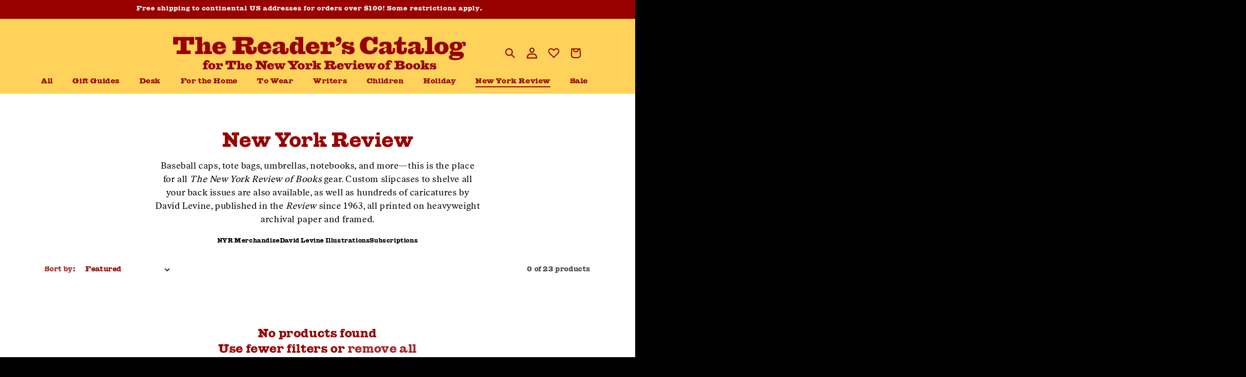

--- FILE ---
content_type: text/css
request_url: https://shop.nybooks.com/cdn/shop/t/19/assets/component-list-menu.css?v=14273032728424590491721145103
body_size: -521
content:
.list-menu--right{right:0}.list-menu--disclosure{position:absolute;min-width:100%;width:20rem;border:1px solid rgba(var(--color-foreground),.2)}.list-menu--disclosure:focus{outline:none}.link.list-menu__item.list-menu__item--link{line-height:1.5}.list-menu__item--active:hover{text-decoration-thickness:2px}.list-menu--disclosure.localization-selector{max-height:18rem;overflow:auto;width:10rem;padding:.5rem}
/*# sourceMappingURL=/cdn/shop/t/19/assets/component-list-menu.css.map?v=14273032728424590491721145103 */


--- FILE ---
content_type: text/css
request_url: https://shop.nybooks.com/cdn/shop/t/19/assets/component-collection-hero.css?v=154180450747975182011721752144
body_size: 189
content:
.collection-hero__inner{display:flex;flex-direction:column}.collection-hero__description.rte>p{max-width:60ch;text-wrap:balance}.collection-hero__inner .collection-hero__description ul{padding-top:0rem;padding-bottom:0rem;margin-bottom:2rem}.collection-hero--with-image .collection-hero__inner{margin-bottom:0;padding-bottom:2rem}@media screen and (min-width: 750px){.collection-hero.collection-hero--with-image{padding:calc(4rem + var(--page-width-margin)) 0 calc(4rem + var(--page-width-margin));overflow:hidden}.collection-hero--with-image .collection-hero__inner{padding-bottom:0}}.collection-hero__text-wrapper{flex-basis:100%}@media screen and (min-width: 750px){.collection-hero{padding:0}.collection-hero__inner{align-items:center;flex-direction:row;padding-bottom:0}}.collection-hero__title{margin:5rem 0 -1rem;width:100%;text-align:center;font-size:4rem}@media (max-width: 700px){.collection-hero__title{font-size:2.5rem;text-wrap:pretty}}.collection-hero__title+.collection-hero__description{margin-top:1.5rem;margin-bottom:1.5rem;font-size:1.6rem;line-height:calc(1 + .5 / var(--font-body-scale))}.collection-hero__text-wrapper>.collection-hero__description{width:100%;text-align:center;max-width:none;display:flex;flex-direction:column;justify-content:center;align-items:center}.collection-hero__text-wrapper>.collection-hero__description>h4{color:var(--color-black);margin-bottom:2rem;width:100%;max-width:800px;text-wrap:balance;text-align:center;font-family:var(--ivar)}.collection-hero__text-wrapper>.collection-hero__description>ul{display:flex;flex-wrap:wrap;justify-content:center;align-items:center;gap:.5rem 2rem;color:var(--color-black);font-family:var(--giza);font-size:1.2rem;width:100%;text-align:center;padding-left:0}.collection-hero__text-wrapper>.collection-hero__description>ul>li{list-style:none;position:relative}.collection-hero__text-wrapper>.collection-hero__description>ul>li:hover{list-style:none}.collection-hero__text-wrapper>.collection-hero__description>ul>li>a{text-decoration:none;color:var(--color-black)}.collection-hero__text-wrapper>.collection-hero__description>ul>li:after{background-color:currentColor;content:"";height:2px;left:0;margin-top:0;opacity:0;position:absolute;top:100%;-webkit-transform:translateY(2px);transform:translateY(2px);-webkit-transition:opacity .3s,-webkit-transform .3s;transition:opacity .3s,-webkit-transform .3s;transition:opacity .3s,transform .3s;transition:opacity .3s,transform .3s,-webkit-transform .3s;width:100%}.collection-hero__text-wrapper>.collection-hero__description>ul>li:hover:after{opacity:1;-webkit-transform:translateY(0);transform:translateY(0)}@media screen and (min-width: 750px){.collection-hero__title+.collection-hero__description{font-size:1.8rem;margin-top:2rem;margin-bottom:2rem}.collection-hero__description{max-width:66.67%}.collection-hero--with-image .collection-hero__description{max-width:100%}}.collection-hero--with-image .collection-hero__title{margin:0}.collection-hero--with-image .collection-hero__text-wrapper{padding:5rem 0 4rem}.collection-hero__image-container{border:var(--media-border-width) solid rgba(var(--color-foreground),var(--media-border-opacity));border-radius:var(--media-radius);box-shadow:var(--media-shadow-horizontal-offset) var(--media-shadow-vertical-offset) var(--media-shadow-blur-radius) rgba(var(--color-shadow),var(--media-shadow-opacity))}@media screen and (max-width: 749.99px){.collection-hero__image-container{height:20rem}}@media screen and (min-width: 750px){.collection-hero--with-image .collection-hero__text-wrapper{padding:4rem 2rem 4rem 0;flex-basis:50%}.collection-hero__image-container{align-self:stretch;flex:1 0 50%;margin-left:3rem;min-height:20rem}}
/*# sourceMappingURL=/cdn/shop/t/19/assets/component-collection-hero.css.map?v=154180450747975182011721752144 */


--- FILE ---
content_type: text/css
request_url: https://shop.nybooks.com/cdn/shop/t/19/assets/section-footer.css?v=59169897814309748551721144900
body_size: 983
content:
.footer{border-top:.1rem solid rgba(var(--color-foreground),.08)}.footer:not(.color-scheme-1){border-top:none}.footer__content-top{padding-bottom:2rem;display:block;padding-right:0;max-width:none;width:100%}.footer__content-bottom:only-child{border-top:0}.footer__content-bottom-wrapper{display:grid;grid-template-columns:1fr 1fr;width:100%;margin-top:2rem;font-family:sans-serif}.footer__content-bottom-wrapper>*{color:#fff9}a.list-social__link{color:#fff9}@media screen and (max-width: 749.99px){.footer__content-bottom{flex-wrap:wrap;padding-top:0;padding-left:0;padding-right:0;row-gap:1.5rem}.footer__content-bottom-wrapper{flex-wrap:wrap;row-gap:1.5rem;justify-content:center}.footer__content-bottom.scroll-trigger.animate--slide-in{animation:none;opacity:1;transform:inherit}}.footer__localization:empty+.footer__column--info{align-items:center}@media screen and (max-width: 749.99px){.footer__localization:empty+.footer__column{padding-top:1.5rem}}.footer__column{width:100%;align-items:flex-end}.footer__column--info{display:flex;flex-direction:column;justify-content:center;align-items:center;padding-left:2rem;padding-right:2rem}@media screen and (min-width: 750px){.footer__column--info{padding-left:0;padding-right:0;align-items:flex-end}}.footer-block:only-child:last-child{text-align:center;margin:0 auto}@media screen and (min-width: 750px){.footer-block{display:block;margin-top:0}}.footer-block:empty{display:none}.footer-block--newsletter{display:flex;flex-direction:column;align-items:flex-start;justify-content:space-between;margin-top:3rem;gap:1rem}.footer-block--newsletter:only-child{margin-top:0}.footer-block__heading{margin-bottom:2rem;margin-top:3rem}.footer__content-bottom-wrapper{font-size:1.1rem;color:#fff}.footer__list-social:empty,.footer-block--newsletter:empty{display:none}.footer__follow-on-shop{display:flex;text-align:center}.footer__list-social.list-social:only-child{justify-content:center}.footer-block__newsletter{display:flex;flex-direction:column;align-items:flex-start;text-align:left;flex-grow:1}@media screen and (min-width: 750px){.footer__follow-on-shop{margin-bottom:.4rem}.footer__follow-on-shop:first-child:not(:last-child){justify-content:flex-start;margin-right:auto;text-align:left}.footer__follow-on-shop:not(:first-child):not(:last-child){justify-content:flex-end;text-align:right}}.footer__localization{display:flex;flex-direction:row;justify-content:center;align-content:center;flex-wrap:wrap;padding:1rem 1rem 0}.footer__localization:empty{display:none}.footer__localization h2{margin:1rem 1rem .5rem;color:rgba(var(--color-foreground),1)}@media screen and (min-width: 750px){.footer__localization{padding:.4rem 0;justify-content:flex-start}.footer__localization h2{margin:1rem 0 0}}@media screen and (min-width: 750px){.footer__payment{margin-top:1.5rem}}.footer__content-bottom-wrapper--center{justify-content:center}.footer__copyright{text-align:center;display:flex;flex-direction:column;align-items:flex-start;gap:2rem}.footer__list-social{flex-direction:column}@media screen and (min-width: 750px){.footer__content-bottom-wrapper:not(.footer__content-bottom-wrapper--center) .footer__copyright{text-align:right}}@keyframes appear-down{0%{opacity:0;margin-top:-1rem}to{opacity:1;margin-top:0}}.footer-block__details-content{margin-bottom:4rem}.footer-block__details-content>li{position:relative}.footer-block__details-content>li:hover>a:after{opacity:1;-webkit-transform:translateY(0);transform:translateY(0)}.footer-block__details-content>li>a:after{background-color:#fff;content:"";height:2px;left:0;margin-top:0;opacity:0;position:absolute;top:100%;-webkit-transform:translateY(2px);transform:translateY(2px);-webkit-transition:opacity .3s,-webkit-transform .3s;transition:opacity .3s,-webkit-transform .3s;transition:opacity .3s,transform .3s;transition:opacity .3s,transform .3s,-webkit-transform .3s;width:100%}.footer-block--menu{margin:auto;width:100%}div.footer__blocks-wrapper.grid{margin-bottom:1rem}.footer-block--menu ul{width:max-content}.footer-block--menu ul:first-child{text-align:left;width:100%;flex-direction:column;gap:1rem}.footer-block--menu ul:last-child{width:100%;column-count:2;margin-bottom:2rem}.footer-block--menu ul.footer-menu>li{width:100%;display:inline-block;margin-bottom:0rem}.footer-block--menu ul.footer-menu li a{color:var(--color-white)}ul.footer-menu li{list-style-type:none;font-family:var(--giza);color:var(--color-white)}ul.footer-menu li span{margin-left:5px}ul.footer-menu li span svg{width:1.1rem}@media screen and (max-width: 750px){footer.footer{padding-left:1rem}}@media screen and (min-width: 990px){.footer-block--menu ul:last-child{margin-bottom:0}.footer-block--menu ul.footer-menu>li{margin-bottom:1.5rem}.footer-block__details-content{margin-bottom:0}.footer-block__details-content>p,.footer-block__details-content>li{padding:0}.footer-block:only-child li{display:inline}.footer-block__details-content>li:not(:last-child){margin-right:1.5rem}}.footer-block__details-content .list-menu__item--link,.copyright__content a{color:rgba(var(--color-foreground),1)}.footer-block__details-content .list-menu__item--active{transition:text-decoration-thickness var(--duration-short) ease;color:rgb(var(--color-foreground))}@media screen and (min-width: 750px){.footer-block__details-content .list-menu__item--link:hover,.copyright__content a:hover{color:rgb(var(--color-foreground));text-underline-offset:.3rem}.footer-block__details-content .list-menu__item--active:hover{text-decoration-thickness:.2rem}}@media screen and (max-width: 989px){.footer-block__details-content{margin-bottom:0rem;margin-top:1.5rem}.footer__content-bottom-wrapper{margin-top:0}ul.footer-menu li{width:100%;padding-top:1rem;padding-bottom:1rem}.footer-block__details-content .list-menu__item--link{padding-top:0rem;padding-bottom:0rem}.footer-block--menu ul.footer-menu li a{position:relative;max-width:max-content}}@media screen and (min-width: 750px){.footer-block__details-content .list-menu__item--link{display:inline-block;font-size:1.4rem}.footer-block__details-content a.list-menu__item--link.link-with-arrow-icon{display:inline-flex}.footer-block__details-content>:first-child .list-menu__item--link{padding-top:0}}.footer-block-image{display:flex}.footer-block-image.left{justify-content:flex-start}.footer-block-image.center{justify-content:center}.footer-block-image.right{justify-content:flex-end}@media screen and (max-width: 749.99px){.footer-block-image,.footer-block-image.left,.footer-block-image.center,.footer-block-image.right{justify-content:center}}.footer-block__image-wrapper{margin-bottom:2rem;overflow:hidden!important}.footer-block__image-wrapper img{display:block;height:auto;max-width:100%}.footer-block__brand-info{text-align:left}.footer-block:only-child .footer-block__brand-info{text-align:center}.footer-block:only-child>.footer-block__brand-info>.footer-block__image-wrapper{margin-left:auto;margin-right:auto}.footer-block-image>img,.footer-block__brand-info>img{height:auto}.footer-block:only-child .footer-block__brand-info .footer__list-social.list-social{justify-content:center}.footer-block__brand-info .footer__list-social.list-social{justify-content:flex-start;margin-left:-1.3rem;margin-right:-1.3rem}.footer-block__details-content .placeholder-svg{max-width:20rem}.copyright__content{font-size:1.1rem}.copyright__content a{color:currentColor;text-decoration:none}.policies{display:flex;flex-direction:column;align-items:flex-start;gap:2rem}.policies li{display:inline-flex;justify-content:center;align-items:center}.policies li:before{padding:0 .8rem}.policies li a{padding:.6rem 0;display:block}.footer-block__aboutus{width:100%;max-width:500px;text-wrap:pretty}.footer-block__aboutus>.footer-block__heading{margin-right:1rem;color:var(--color-yellow)}.footer-block__aboutus>p{color:var(--color-white);font-family:var(--ivar)}.footer-block__aboutus>*{display:inline}.footer-block__aboutus>p>a.button{display:inline-block;background:var(--color-yellow);padding:.5rem 1rem;transform:translateY(-2px);font-size:1.2rem;color:var(--color-black);border-radius:2px;font-family:var(--giza);letter-spacing:-.1px;min-height:0;min-width:0;--color-button: 255, 211, 91}ul.list-social a.list-social__link{padding:0}ul.list-social{gap:2rem}@media screen and (min-width: 750px){.policies li a{padding:0}}@keyframes animateLocalization{0%{opacity:0;transform:translateY(0)}to{opacity:1;transform:translateY(-1rem)}}@supports not (inset: 10px){@media screen and (max-width: 749.99px){.footer .grid{margin-left:0}}@media screen and (min-width: 750px){.footer__content-top .grid{margin-left:-3rem}.footer__content-top .grid__item{padding-left:3rem}}}@media screen and (max-width: 900px){.footer{padding:0 1rem}.footer__copyright{text-align:left;line-height:1}.footer-block--newsletter{flex-direction:column;gap:2rem}.footer-block--menu{flex-direction:row;align-items:flex-start}.footer-block--menu ul{width:100%}.footer__content-bottom-wrapper{flex-direction:column;align-items:flex-start}}@media screen and (max-width: 749.99px){.footer{padding:0 0rem}}
/*# sourceMappingURL=/cdn/shop/t/19/assets/section-footer.css.map?v=59169897814309748551721144900 */
